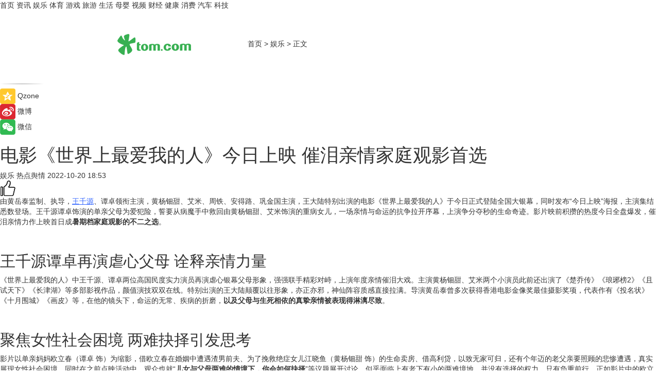

--- FILE ---
content_type: text/html
request_url: https://ent.tom.com/202210/1524600776.html
body_size: 10492
content:
<!DOCTYPE html>
<html xmlns="http://www.w3.org/1999/xhtml"  lang="zh-CN" >

<!-- openCMs sreach -->
<head>
    <meta http-equiv="Content-Type" content="text/html; charset=UTF-8">
	<meta name="viewport" content="width=device-width, initial-scale=1.0">
    <meta http-equiv="X-UA-Compatible" content="IE=edge,chrome=1" >
	<meta name="referrer" content="unsafe-url" />
	<meta name="robots" content="index, follow">
   
    <title>电影《世界上最爱我的人》今日上映 催泪亲情家庭观影首选_TOM娱乐</title><meta name="Description" content="由黄岳泰监制、执导，王千源、谭卓领衔主演，黄杨钿甜、艾米、周铁、安得路、巩金国主演，王大陆特别出演的电影《世界上最爱我的人》于今日正式登陆全国大银幕，同时发布“今日上映”海报，主演集结悉数登场。王千源谭卓饰演的单亲父母为爱犯险，誓要从病魔手中救回由黄杨钿甜、艾米饰演的重病女儿，一场亲情与命运的抗争拉开序幕，上演争分夺秒的生命奇迹。影片映前积攒的热度今日全盘爆发，催泪亲情力作上映首日成暑期档家庭观影的不二之选。">
        <meta name="keywords" content="世界上最爱我的人,世界上最爱我的人讲了什么,世界上最爱我的人剧情,2022好看的电影,王大陆,王千源">
        <meta name="Imageurl" content="">
        <meta property="og:type" content="article"/>
        <meta property="og:title" content="电影《世界上最爱我的人》今日上映 催泪亲情家庭观影首选"/>
        <meta property="og:description" content="由黄岳泰监制、执导，王千源、谭卓领衔主演，黄杨钿甜、艾米、周铁、安得路、巩金国主演，王大陆特别出演的电影《世界上最爱我的人》于今日正式登陆全国大银幕，同时发布“今日上映”海报，主演集结悉数登场。王千源谭卓饰演的单亲父母为爱犯险，誓要从病魔手中救回由黄杨钿甜、艾米饰演的重病女儿，一场亲情与命运的抗争拉开序幕，上演争分夺秒的生命奇迹。影片映前积攒的热度今日全盘爆发，催泪亲情力作上映首日成暑期档家庭观影的不二之选。"/>
        <meta property="og:image" content=""/>
        <meta property="og:url" content="https://ent.tom.com/202210/1524600776.html"/>
        <meta property="og:release_date" content="2022-10-20 18:53"/>
    <link rel="canonical" href="https://ent.tom.com/202210/1524600776.html"/>
	<meta name="applicable-device" content="pc,mobile">
	
    <!--加载图标-->
	   	 <link href="https://www.tom.com/system/modules/my.opencms.news/resources/tom/bootstrap/css/bootstrap.min.css" rel="stylesheet" type="text/css">
   	  <link href="//www.tom.com/system/modules/my.opencms.news/resources/pc/css/newcontent_auto3.css?v=5" rel="stylesheet" type="text/css">
   
	
</head>
<body>
<input  type="hidden"  value ="0" id="sltop"/>
<input  type="hidden"  value ="1182" id="jsonid"/>
<input  type="hidden"  value="/ent/" id="category">
<div class="index_nav">
   <div class="index_nav_child">
<div class="index_nav_left">
<a href="//www.tom.com" title="TOM首页" id="shouye">首页</a>
<a href="//news.tom.com" title="TOM资讯" id="news">资讯</a>
<!--
<a href="//lookin.tom.com/" title="LOOKin" id="LOOKin">LOOKin</a>
-->
<a href="//ent.tom.com" title="TOM娱乐" id="ent" >娱乐</a>
<a href="//sports.tom.com" title="TOM体育" id="sports">体育</a>
<!--<a href="//star.tom.com" title="TOM明星" id="gossip">明星</a>-->
<!--<a href="//fashion.tom.com" title="TOM时尚" id="fashion">时尚</a>-->
<a href="//game.tom.cn" title="TOM游戏" target="_blank" id="game">游戏</a>
<a href="//travel.tom.com" id="travel" title="TOM旅游">旅游</a>
<a href="//life.tom.com" title="TOM生活" id="life">生活</a>
<a href="//baby.tom.com" title="TOM母婴" id="baby">母婴</a>
<!--<a href="//marketing.tom.com" title="TOM营销" id="marketing">营销</a>-->
<!--<a href="//vip.tom.com" title="TOM邮箱" id="mail" target="_blank">邮箱</a>-->
<!--<a href="//biz.tom.com" id="biz" title="TOM商业">商业</a>-->
<a href="//v.tom.com" id="tv" target="_blank" title="TOM视频">视频</a>
<a href="//finance.tom.com" id="finance" title="TOM财经">财经</a>
<a href="//health.tom.com" id="health" title="TOM健康">健康</a>
<!--
<a href="//joke.tom.com" id="joke" title="TOM段子">段子</a>
-->
<a href="//xiaofei.tom.com" title="TOM消费" id="xiaofei">消费</a>
<a href="//car.tom.com" title="TOM汽车" id="car">汽车</a>
<!--<a href="//www.ule.com" title="TOM购物" target="_blank">购物</a>-->
<a href="//tech.tom.com" title="TOM科技" id="tech">科技</a>
</div>
</div>
</div>
<div class="content_nav" id="content_nav">
    <div class="content_nav_box">
        <!--二维码-->
        <div id="qrcode" style="width:200px;height:200px;position:fixed;left:50%;top:50%; display:none;margin-left:-100px;margin-top:-100px;">aaa</div>
        <a class="back_arrow" id="back_arrow" href="javascript:history.back(-1)"><img src="https://www.tom.com/system/modules/my.opencms.news/resources/pc/pic/back_arow.png" alt></a>
        <a class="back_hot" id="back_hot" href="javascript:history.back(-1)"><img src="https://www.tom.com/system/modules/my.opencms.news/resources/pc/pic/tom_back.png" alt></a>
        <span class="tom_pc_logo"  href="https://www.tom.com"><img src="https://www.tom.com/system/modules/my.opencms.news/resources/pc/pic/tom_pc_logo.png" alt="logo"></span>
        <span class="tom_com_logo"><a href="https://www.tom.com/index2.html"> <img src="https://www.tom.com/system/modules/my.opencms.news/resources/tom/tomLogo1.png" alt="logo" ></a></span>
        <img class="tom_share" data-toggle="modal" data-target=".bs-example-modal-lg" src="//www.tom.com/system/modules/my.opencms.news/resources/pc/pic/tom_share.png" style="display: none;" alt>
		<a class="nav_left01" href="https://www.tom.com" title="网站首页" target="_blank">首页</a>
		<span class="nav_left01">&gt</span>
        <a class="nav_left01" href="https://ent.tom.com" title="TOM娱乐" target="_blank">娱乐</a>
        <span class="nav_left01">&gt</span>
        <span class="nav_left01">正文</span>
        <span class="share_btn" name="sharebtn"  id="sharebtn" onclick="shareopen()"><img src="//www.tom.com/system/modules/my.opencms.news/resources/pc/pic/share_btn.png" alt></span>
        <div class="right_search_box" style="display:none;">
            <input value="">
            <span class="search_box_btn"><img src="//www.tom.com/system/modules/my.opencms.news/resources/pc/pic/search_btn_icon.png" alt></span>
        </div>
    </div>
</div>
<div class="wxAlert" style="display:none;z-index:9999;padding: 15px;border-radius: 3px; width:240px;height:67px;background:rgba(19,23,31,0.8);position:fixed;top:50%;left:50%;margin-top:-33.5px;margin-left:-120px;font-size:13px;color:#fff;">
    <img style="width:10px;height:9.5px;position:absolute;top:5px;right:5px;" src="https://www.tom.com/system/modules/my.opencms.news/resources/pc/pic/wx_close.png" alt>
    点击下方菜单栏  “ <img src="https://www.tom.com/system/modules/my.opencms.news/resources/shareios3.png" class="sharicoimg"  style="width: 27px; height: 27px;vertical-align: middle;" alt> ” 选择 “分享”， 把好文章分享出去!
</div>


<!-- 微信提示 -->
<div class="modal fade " id="wxmyModal" tabindex="-1" role="dialog" aria-labelledby="wxmyModalLabel" aria-hidden="true" >
    <div class="modal-dialog" >
        <img src="https://www.tom.com/system/modules/my.opencms.news/resources/shareios2.png" style="right: 0; float: right; width: 94px;margin-top:30px; margin-right:18px" alt>

        <div class="modal-content amodal-content" style="top: 250px; border:0px; width: 240px;height: 86px;left: 50%; margin-top: -33.5px;margin-left: -120px;font-size: 15px;color: rgb(255, 255, 255);background:rgba(19,23,31,0.8);padding: 4px;box-sizing: content-box;" >
            <button type="button" class="close closea" data-dismiss="modal" aria-hidden="true"  style="color: #fff;font-weight: normal; opacity: 1;">
                &times;
            </button>

            <div class="modal-body" style="padding-top:25px; text-align: center;">
                请点击右上角选择分享，把好文章分享出去
            </div>

        </div>
    </div>
</div>
<!--分享模态框-->
<div class="modal tomShare_modal fade bs-example-modal-lg tomShare_modalbs" tabindex="-1" role="dialog" aria-labelledby="myLargeModalLabel">
    <div style="margin:0;" class="modal-dialog modal-lg" role="document">
        <div class="modal-content">
            <div style="font-size:12px;" class="row text-center tomShare_modalbshe">
                <div data-dismiss="modal" class="col-xs-3"  id="pyq">
                    <img src="https://www.tom.com/system/modules/my.opencms.news/resources/pc/pic/tom_pyq.png" alt>
                    <div style="margin-top: 6px;" class="row">
                        <div class="col-xs-12">朋友圈</div>
                    </div>
                </div>
                <div data-dismiss="modal" class="col-xs-3"  id="wx">
                    <img  src="https://www.tom.com/system/modules/my.opencms.news/resources/pc/pic/tom_wechat.png" alt>
                    <div style="margin-top: 6px;" class="row">
                        <div class="col-xs-12">微信好友</div>
                    </div>
                </div>
                <div data-dismiss="modal" class="col-xs-3" id="qzone" onclick="shareToQzone()">
                    <img  src="//www.tom.com/system/modules/my.opencms.news/resources/pc/pic/tom_space.png" alt >
                    <div style="margin-top: 6px;" class="row">
                        <div class="col-xs-12">QQ空间</div>
                    </div>
                </div>
                <div data-dismiss="modal" class="col-xs-3" id="qq" onclick="shareToQQ()">
                    <img  src="https://www.tom.com/system/modules/my.opencms.news/resources/pc/pic/tom_qq1.png" alt>
                    <div style="margin-top: 6px;" class="row">
                        <div class="col-xs-12">QQ</div>
                    </div>
                </div>
            </div>
            <div style="" class="row">
                <div data-dismiss="modal" style="" class="col-xs-12 text-center tomShare_modalfb">
                    取消
                </div>
            </div>
        </div>
    </div>
</div>
<!--文章内容部分-->
<div class="content_body_box">
    <div class="content_body_left" id="content_body_left">
        <div class="scan_box">
            <div class="scan_box_text"></div>
            <div class="scan_box_img" id="scan_box_img"></div>
        </div>
        <div class="left_line"><img src="https://www.tom.com/system/modules/my.opencms.news/resources/pc/pic/left_line.png" alt></div>
        <div class="kongjian_share">
            <span class="kongjian_share_img"><img src="https://www.tom.com/system/modules/my.opencms.news/resources/pc/pic/kongjian_share.png" alt></span>
            <span class="kongjian_share_text">Qzone</span>
        </div>
        <div class="weibo_share">
            <span class="weibo_share_img"><img src="https://www.tom.com/system/modules/my.opencms.news/resources/pc/pic/weibo_share.png" alt></span>
            <span class="weibo_share_text">微博</span>
        </div>
        <div class="weixin_share">
            <span class="weixin_share_img"><img src="https://www.tom.com/system/modules/my.opencms.news/resources/pc/pic/weixin_share.png" alt></span>
            <span class="weixin_share_text">微信</span>
            <span class="weixin_share_scan" id="weixin_share_scan">
				</span>
        </div>
    </div>
    <div class="content_body_center" id="content_body_center">
        <div class="content_news_box">
            <h1 class="news_box_title news_box_title1">电影《世界上最爱我的人》今日上映 催泪亲情家庭观影首选</h1>

                <!-- 写下想法弹出框 -->
                <div id="alert_share" style="display:none;border-color:rgba(66,66,66,0.1);background-color:#fff;box-shadow: 4px 7px 9px -8px rgb(66,66,66);color:#000000;" class="alert alert-success alert-dismissable fade in">
                    <button style="top: -13px;right: -26px;outline: 0;" type="button" class="close" aria-hidden="true">
                        &times;
                    </button>
                    <img style="width:14px;height:14px;" src="https://www.tom.com/system/modules/my.opencms.news/resources/pc/pic/tom_check.png" alt >
                    <strong>为推荐给更多人</strong>
                    <strong data-toggle="modal"  class="setdata" data-target=".bs-example-modal-lg" style="color:#31ba52;" >分享写下你的想法></strong>
                </div>
				
				  
				<div class="news_box_inforlinre">
				<div class="news_box_inforlinreab"></div>
                <div class="news_box_infor">
				<span class="formtag">娱乐</span>
				 <span class="infor_from infor_froma">

								<span class="infor_from_span" >热点舆情</span>	 
                                    </span>
						<span class="infor_time">
							2022-10-20 18:53</span>
                   
                    <!--点赞新样式-->
                     	<div class="tom_fabulous tom_fabulousa">
                        <div class="tom_fabulousdiv" id="m_like">
                            <img class="tom_fabulousimg" src="https://www.tom.com/system/modules/my.opencms.news/resources/tom/phone_noclick.png" alt ><span class="tom_fabulousspan" id="num"></span>
                        </div>

                    </div>
                </div>
                <div class="news_box_text">
                    <html>
 <head></head>
 <body>
  <p>由黄岳泰监制、执导，<a href="https://star.tom.com/202207/1046602725.html" target="_blank"><span style="text-decoration: underline; color: #3366ff;">王千源</span></a>、谭卓领衔主演，黄杨钿甜、艾米、周铁、安得路、巩金国主演，王大陆特别出演的电影《世界上最爱我的人》于今日正式登陆全国大银幕，同时发布“今日上映”海报，主演集结悉数登场。王千源谭卓饰演的单亲父母为爱犯险，誓要从病魔手中救回由黄杨钿甜、艾米饰演的重病女儿，一场亲情与命运的抗争拉开序幕，上演争分夺秒的生命奇迹。影片映前积攒的热度今日全盘爆发，催泪亲情力作上映首日成<strong>暑期档家庭观影的不二之选</strong>。</p> 
  <p>&nbsp;</p> 
  <h2>王千源谭卓再演虐心父母 诠释亲情力量</h2> 
  <p>《世界上最爱我的人》中王千源、谭卓两位高国民度实力演员再演虐心银幕父母形象，强强联手精彩对峙，上演年度亲情催泪大戏。主演黄杨钿甜、艾米两个小演员此前还出演了《楚乔传》《琅琊榜2》《且试天下》《长津湖》等多部影视作品，颜值演技双双在线。特别出演的王大陆颠覆以往形象，亦正亦邪，神仙阵容质感直接拉满。导演黄岳泰曾多次获得香港电影金像奖最佳摄影奖项，代表作有《投名状》《十月围城》《画皮》等，在他的镜头下，命运的无常、疾病的折磨，<strong>以及父母与生死相依的真挚亲情被表现得淋漓尽致</strong>。</p> 
  <p>&nbsp;</p> 
  <h2>聚焦女性社会困境 两难抉择引发思考</h2> 
  <p>影片以单亲妈妈欧立春（谭卓 饰）为缩影，借欧立春在婚姻中遭遇渣男前夫、为了挽救绝症女儿江晓鱼（黄杨钿甜 饰）的生命卖房、借高利贷，以致无家可归，还有个年迈的老父亲要照顾的悲惨遭遇，真实展现女性社会困境。同时在之前点映活动中，观众也就“<strong>儿女与父母两难的情境下，你会如何抉择</strong>”等议题展开讨论。似乎面临上有老下有小的两难境地，并没有选择的权力，只有负重前行。正如影片中的欧立春虽处境艰难，但凭借着一心救女的坚定意志，在困顿中寻找希望，看似柔弱的身上迸发出超乎想象的力量！</p> 
  <p>&nbsp;</p> 
  <h2>生死抉择下 感受人性和人心的碰撞</h2> 
  <p>影片中一场突如其来的抢救让两个家庭在危难中相遇，现实的残酷和时间的紧迫成为他们身上背负的沉重枷锁，为了能让自己的女儿活下去，他们甚至不惜以身犯险，为爱对抗全世界。在这场善恶难辨的生死迷局中，两个家庭的矛盾对峙也全面加剧，似乎每个人物都被一只无形的“命运之手”所操控。在守护子女平安的本能欲望面前，他们能否坚守道德底线？影片展现了绝境之下的人性和人心的碰撞，一场刺激感官的银幕盛宴震撼登场，a为观众带来不凡的观影感受。</p> 
  <p>&nbsp;</p> 
  <h2>家庭观影不二之选 以电影之名告白父母</h2> 
  <p>电影《世界上最爱我的人》王千源饰演的富商丁一鸣和谭卓饰演的单亲妈妈欧立春。一个是想尽一切办法，为了让自己重病的女儿活下去而无所不能的父亲；一个是不惜一切代价哪怕变卖家产，都要救治绝症女儿的母亲。两个不同的家庭，都为了让孩子能活下去而相识，共同传递中国式亲情，展现了病魔与希望、坚强与脆弱、陪伴与离别等瞬间，在生命与爱的两弦上迸发出强烈的共振，引爆观众泪点。以电影之名为观众创造机会，含蓄地向父母表达平时羞于说出口的爱意。这个暑假，让我们带父母走进影院，好好珍惜身边人，和父母在一起的每一天都弥足珍贵。</p> 
  <p>电影《世界上最爱我的人》由山东最幕文化传媒有限公司、梦想国际影业（北京）股份有限公司、佛山市颂歌影业文化传媒有限公司、鱼乐影业（山东）有限公司、北京爱豆互动文化传媒有限公司联合出品。影片已于今日全国上映，带父母一起走进影院，分享这份爱与感动。</p> 
  <p>&nbsp;</p> 
  <p>延伸阅读：</p> 
  <ul> 
   <li><span style="text-decoration: underline; font-size: 12pt; color: #800080;"><a style="color: #800080; text-decoration: underline;" href="https://star.tom.com/202209/1154597381.html" target="_blank">电影《世界上最爱我的人》口碑持续攀升 带父母看一场关于爱的电影</a></span></li> 
  </ul> 
  <p>&nbsp;</p>
 </body>
</html><!--增加原创提示-->
					<span id="adright" style="color: #ffffff;display:none">0</span>
                </div>
				</div>
				<div class="news_box_banner_pc1" style="margin-top: 10px;margin-bottom: 20px;">
					<a class="a_img_border" href="//game.tom.com?pop=1"  rel="nofollow"  ><img src="https://www.tom.com/system/modules/my.opencms.news/resources/pc/pic/banner/tem_pc1.jpg" alt/>
					<div class="guanggao">
						广告
					</div>
					</a>
				</div>
				
                <div class="news_box_operation">
				  <div class="news_box_report news_box_reporta"><a href="https://www.tom.com/partner/jubao.html" target="_blank" rel="nofollow">举报</a></div>
					 	<span class="infor_author">责任编辑：
							吉熟</span>
                  
                    <div style="margin-top: 50px;text-align: center;">
                        <div style="display: inline-block;" id="pc_like">
                            <img src="https://www.tom.com/system/modules/my.opencms.news/resources/pc/pic/pc_noclick.png"   alt >
                            <p style="margin-top: 10px;" id="num"></p>
                        </div>
                    </div>
                </div>
				  <div class="news_box_operation_mhead" >
				  
				  </div>
                <div class="news_box_operation_m" style="text-align:right;font-size:13px;color:#666666;margin-bottom:20px;">
                    责任编辑：
                    吉熟<!--<div style="margin-top: 40px;text-align: center;">
                        <div style="display: inline-block; border: 1px solid #c5c5c5; border-radius: 51px; padding: 5px; min-width: 134px; font-size: 16px; cursor: pointer; color: #4f5054;" id="m_like">
                            <img style="vertical-align: middle;width: 20px;" src="//www.tom.com/system/modules/my.opencms.news/resources/tom/phone_noclick.png"><span style="margin-top: 10px;vertical-align: middle;padding-left: 5px;" id="num">赞</span>
                        </div>

                    </div>-->

                </div>
            <!-- app分享-->
            <div class="news_box_share" id="news_box_share">
                <div id="sharetxt" class="share_title" >
                    <span>————</span>&nbsp;&nbsp;&nbsp;&nbsp;分享到&nbsp;&nbsp;&nbsp;&nbsp;<span>————</span>
                </div>
                <div id="sharebtn4" class="contect_share">
                    <div class="share_platform">
                        <div class="share_weixin"><a id="wx" onclick="shareToWx()">
                            <div><img src="https://www.tom.com/system/modules/my.opencms.news/resources/pc/pic/weixin3.png"></div>
                            <div class="share_text">微信好友</div>
                        </a>
                        </div>
                        <div class="share_quan"><a id="pyq" onclick="shareToWxpyq()">
                            <div><img src="https://www.tom.com/system/modules/my.opencms.news/resources/pc/pic/quan3.png"></div>
                            <div class="share_text">朋友圈</div>
                        </a>
                        </div>
                        <div class="share_qq"><a id="qq" onclick="shareToQQ()">
                            <div><img src="https://www.tom.com/system/modules/my.opencms.news/resources/pc/pic/QQ3.png"></div>
                            <div class="share_text">QQ好友</div>
                        </a>
                        </div>
                        <div class="share_kongjian"><a id="qzone" onclick="shareToQzone()">
                            <div><img src="https://www.tom.com/system/modules/my.opencms.news/resources/pc/pic/kongjian3.png"></div>
                            <div class="share_text">QQ空间</div>
                        </a>
                        </div>
                        <script id="app" type="text/javascript"></script>
                    </div>
                </div>
            </div>
            <div class="news_box_banner_pc"></div>
        </div>
		
		  <div class="news_box_banner_phone">
       
    </div>
		
			
		<div class="shoujiline"></div>
		<div class="shouji">
			<div class="pic_news_title">
				<span class="mrelation_titlespanicom">&nbsp;</span>
				<span class="mrelation_titlespan">相关推荐</span>
			</div>
			<div class='three_image_news'>        <a href='//ent.tom.com/202505/1016916909.html'>            <div class='news_title'>电影《独一无二》全新特辑“狗pro”观察室爆料全新大“瓜” 张婧仪辛云来兄妹助攻互为</div>            <div class='news_pic3'>                <img class='pic1' src='https://imgs.tom.com/ent/202505/1016916909/THUMBNAIL6ec50c774c9d19f5.jpg' alt='电影《独一无二》全新特辑“狗pro”观察室爆料全新大“瓜” 张婧仪辛云来兄妹助攻互为'>                <img class='pic2' src='https://imgs.tom.com/ent/202505/1016916909/THUMBNAIL30791e36185e0854.jpg' alt='电影《独一无二》全新特辑“狗pro”观察室爆料全新大“瓜” 张婧仪辛云来兄妹助攻互为'>                <img class='pic2' src='https://imgs.tom.com/ent/202505/1016916909/THUMBNAIL10341f972d83ad20.jpg' alt='电影《独一无二》全新特辑“狗pro”观察室爆料全新大“瓜” 张婧仪辛云来兄妹助攻互为'>            </div>        </a>        <div class='news_infor'>            <div class='source'>                <span>中国综艺网</span>            </div>            <span class='push_time'>05-09 18:53</span>        </div>    </div><div class='three_image_news'>        <a href='//tech.tom.com/202505/4179092555.html'>            <div class='news_title'>创维联手京东外卖重磅出击618 “观影+点餐”开启家庭消费新时代</div>            <div class='news_pic3'>                <img class='pic1' src='https://imgs.tom.com/whyz/202505/4179092555/THUMBNAILb77db9ff2300ae83.jpeg' alt='创维联手京东外卖重磅出击618 “观影+点餐”开启家庭消费新时代'>                <img class='pic2' src='https://imgs.tom.com/whyz/202505/4179092555/THUMBNAIL298a1ed369f90d53.jpeg' alt='创维联手京东外卖重磅出击618 “观影+点餐”开启家庭消费新时代'>                <img class='pic2' src='https://imgs.tom.com/whyz/202505/4179092555/THUMBNAIL6dece8c61a4dae78.jpeg' alt='创维联手京东外卖重磅出击618 “观影+点餐”开启家庭消费新时代'>            </div>        </a>        <div class='news_infor'>            <div class='source'>                <span>TOM</span>            </div>            <span class='push_time'>05-11 19:24</span>        </div>    </div><div class='news'>        <div class='news-left'>            <div class='desc' style='vertical-align: middle;'>                <div class='news_left_title'><a href='//ent.tom.com/202505/1339039065.html'>电影《F1：赛道风云》曝正式预告 布拉德·皮特演绎F1车手燃擎开跑</a>                </div>                <div class='footer' style='float: left;margin-top:5px;'>                    <div class='footer_source'>                       <span>久之网</span>                    </div>                </div>                <span class='push_time push_timea' style='line-height:19px;margin-top:10px'>05-13 11:51</span></div>        </div>        <a href='//ent.tom.com/202505/1339039065.html'>            <div class='pic'>                <img class='pic1' src='https://imgs.tom.com/gossip/202505/1339039065/THUMBNAIL083961D7458F4413.jpg' alt='电影《F1：赛道风云》曝正式预告 布拉德·皮特演绎F1车手燃擎开跑'>            </div>        </a>    </div><div class='three_image_news'>        <a href='//sports.tom.com/202505/4776515544.html'>            <div class='news_title'>漫威最新巨制《雷霆特攻队*》联动路人王2025赛季城市冠军赛揭幕战</div>            <div class='news_pic3'>                <img class='pic1' src='https://imgs.tom.com/whyz/202505/4776515544/THUMBNAIL8a7679e514c0c096.jpg' alt='漫威最新巨制《雷霆特攻队*》联动路人王2025赛季城市冠军赛揭幕战'>                <img class='pic2' src='https://imgs.tom.com/whyz/202505/4776515544/THUMBNAIL70353f9a14969311.jpg' alt='漫威最新巨制《雷霆特攻队*》联动路人王2025赛季城市冠军赛揭幕战'>                <img class='pic2' src='https://imgs.tom.com/whyz/202505/4776515544/THUMBNAIL33b9ef00bb8faa7c.jpg' alt='漫威最新巨制《雷霆特攻队*》联动路人王2025赛季城市冠军赛揭幕战'>            </div>        </a>        <div class='news_infor'>            <div class='source'>                <span>TOM</span>            </div>            <span class='push_time'>05-07 09:39</span>        </div>    </div><div class='three_image_news'>        <a href='//ent.tom.com/202505/1333616052.html'>            <div class='news_title'>张国立、佟大为、梅婷领衔！家庭轻喜剧《我的后半生》定档江苏卫视</div>            <div class='news_pic3'>                <img class='pic1' src='https://imgs.tom.com/ent/202505/1333616052/THUMBNAIL334ff06a5e05c60a.jpeg' alt='张国立、佟大为、梅婷领衔！家庭轻喜剧《我的后半生》定档江苏卫视'>                <img class='pic2' src='https://imgs.tom.com/ent/202505/1333616052/THUMBNAIL3a2615c3e20593fb.jpeg' alt='张国立、佟大为、梅婷领衔！家庭轻喜剧《我的后半生》定档江苏卫视'>                <img class='pic2' src='https://imgs.tom.com/ent/202505/1333616052/THUMBNAIL91ce545eeedd2425.jpeg' alt='张国立、佟大为、梅婷领衔！家庭轻喜剧《我的后半生》定档江苏卫视'>            </div>        </a>        <div class='news_infor'>            <div class='source'>                <span>南方娱乐网</span>            </div>            <span class='push_time'>05-13 11:48</span>        </div>    </div></div>
		
		<div class="recommend_text">
		      <div class="relation_title" id="list-container">
		          <span style=""  class="relation_titlespanico">&nbsp;</span>
		          <span style="" class="relation_titlespan">热点精选</span>
		      </div>
		   <div class='item-container item-none item-noneb'><div class='divh4'><a target='_blank' href='//news.tom.com/202505/4883125513.html'>传承钢铁意志，铸就创新高地：上海A.F.A以“非凡”手笔重塑历史地块，致敬城市发展精神</a></div><ul><li class='item-center'><a class='a_img_border' target='_blank' href='//news.tom.com/202505/4883125513.html'><img class='item-img' src='https://imgs.tom.com/whyz/202505/4883125513/THUMBNAIL95dff98e683427fc.jpg' alt='传承钢铁意志，铸就创新高地：上海A.F.A以“非凡”手笔重塑历史地块，致敬城市发展精神'></a></li><li class='item-center'><a class='a_img_border' target='_blank' href='//news.tom.com/202505/4883125513.html'><img class='item-img' src='https://imgs.tom.com/whyz/202505/4883125513/THUMBNAILa7fb5b50e8b8586e.jpeg' alt='传承钢铁意志，铸就创新高地：上海A.F.A以“非凡”手笔重塑历史地块，致敬城市发展精神'></a></li><li class='item-center'><a class='a_img_border' target='_blank' href='//news.tom.com/202505/4883125513.html'><img class='item-img' src='https://imgs.tom.com/whyz/202505/4883125513/THUMBNAIL793705b7bd3cbf06.jpeg' alt='传承钢铁意志，铸就创新高地：上海A.F.A以“非凡”手笔重塑历史地块，致敬城市发展精神'></a></li></ul><div class='item-bottom'><p class='soddd'><a href=http://www.tom.com target='_blank' rel='nofollow' class='source_text'>TOM</a><span class='publish-time publish-timepc'>2025-05-19 18:54</span><span class='publish-time publish-timemb'>05-19 18:54</span></p></div></div><div class='item-container item-none item-noned'><ul class='tem-nonere'><li class='item-left'><a  class='a_img_border'  target='_blank' href='//tech.tom.com/202505/4883326458.html'><img class='item-img' src='https://imgs.tom.com/whyz/202505/4883326458/THUMBNAILdd1014fd3afb298a.jpg' alt='迅雷及迅雷影音成为首批鸿蒙电脑预装软件 助力国产系统蓬勃发展'></a></li><li class='item-right'><div class='divh4'><a target='_blank' href='//tech.tom.com/202505/4883326458.html'>迅雷及迅雷影音成为首批鸿蒙电脑预装软件 助力国产系统蓬勃发展</a></div><p class='soddd'><a href=http://www.tom.com target='_blank' rel='nofollow' class='source_text'>TOM</a><span class='publish-time publish-timepc'>2025-05-19 18:54</span><span class='publish-time publish-timemb'>05-19 18:54</span></p></li></ul></div><div class='item-container item-none item-noneb'><div class='divh4'><a target='_blank' href='//travel.tom.com/202505/4881038247.html'>艺术美食共绽，洪谷花田餐厅开启中国最美山庄文旅新章</a></div><ul><li class='item-center'><a class='a_img_border' target='_blank' href='//travel.tom.com/202505/4881038247.html'><img class='item-img' src='https://imgs.tom.com/whyz/202505/4881038247/THUMBNAILa521373f864bb1a0.jpeg' alt='艺术美食共绽，洪谷花田餐厅开启中国最美山庄文旅新章'></a></li><li class='item-center'><a class='a_img_border' target='_blank' href='//travel.tom.com/202505/4881038247.html'><img class='item-img' src='https://imgs.tom.com/whyz/202505/4881038247/THUMBNAILc8fd1912962041ea.jpeg' alt='艺术美食共绽，洪谷花田餐厅开启中国最美山庄文旅新章'></a></li><li class='item-center'><a class='a_img_border' target='_blank' href='//travel.tom.com/202505/4881038247.html'><img class='item-img' src='https://imgs.tom.com/whyz/202505/4881038247/THUMBNAILdb412e0e611f2a55.jpeg' alt='艺术美食共绽，洪谷花田餐厅开启中国最美山庄文旅新章'></a></li></ul><div class='item-bottom'><p class='soddd'><a href=http://www.tom.com target='_blank' rel='nofollow' class='source_text'>TOM</a><span class='publish-time publish-timepc'>2025-05-19 18:20</span><span class='publish-time publish-timemb'>05-19 18:20</span></p></div></div><div class='item-container item-none item-noneb'><div class='divh4'><a target='_blank' href='//news.tom.com/202505/4880776918.html'>首款鸿蒙笔记本电脑发布，生活办公有小艺开启智慧新体验</a></div><ul><li class='item-center'><a class='a_img_border' target='_blank' href='//news.tom.com/202505/4880776918.html'><img class='item-img' src='https://imgs.tom.com/whyz/202505/4880776918/THUMBNAILa1442048a6e1aa00.jpeg' alt='首款鸿蒙笔记本电脑发布，生活办公有小艺开启智慧新体验'></a></li><li class='item-center'><a class='a_img_border' target='_blank' href='//news.tom.com/202505/4880776918.html'><img class='item-img' src='https://imgs.tom.com/whyz/202505/4880776918/THUMBNAIL5b36b4b3fa050310.jpeg' alt='首款鸿蒙笔记本电脑发布，生活办公有小艺开启智慧新体验'></a></li><li class='item-center'><a class='a_img_border' target='_blank' href='//news.tom.com/202505/4880776918.html'><img class='item-img' src='https://imgs.tom.com/whyz/202505/4880776918/THUMBNAILdc41d789ca47a7d6.jpeg' alt='首款鸿蒙笔记本电脑发布，生活办公有小艺开启智慧新体验'></a></li></ul><div class='item-bottom'><p class='soddd'><a href=http://www.tom.com target='_blank' rel='nofollow' class='source_text'>TOM</a><span class='publish-time publish-timepc'>2025-05-19 18:20</span><span class='publish-time publish-timemb'>05-19 18:20</span></p></div></div><div class='item-container item-none item-noneb'><div class='divh4'><a target='_blank' href='//tech.tom.com/202505/4880557655.html'>羽素“硫”科技，撬动千亿市场</a></div><ul><li class='item-center'><a class='a_img_border' target='_blank' href='//tech.tom.com/202505/4880557655.html'><img class='item-img' src='https://imgs.tom.com/whyz/202505/4880557655/THUMBNAIL1e43243c85719f49.jpg' alt='羽素“硫”科技，撬动千亿市场'></a></li><li class='item-center'><a class='a_img_border' target='_blank' href='//tech.tom.com/202505/4880557655.html'><img class='item-img' src='https://imgs.tom.com/whyz/202505/4880557655/THUMBNAILb6ec0223a5cd91b8.jpg' alt='羽素“硫”科技，撬动千亿市场'></a></li><li class='item-center'><a class='a_img_border' target='_blank' href='//tech.tom.com/202505/4880557655.html'><img class='item-img' src='https://imgs.tom.com/whyz/202505/4880557655/THUMBNAIL7682dc001918ee74.jpg' alt='羽素“硫”科技，撬动千亿市场'></a></li></ul><div class='item-bottom'><p class='soddd'><a href=http://www.tom.com target='_blank' rel='nofollow' class='source_text'>TOM</a><span class='publish-time publish-timepc'>2025-05-19 18:20</span><span class='publish-time publish-timemb'>05-19 18:20</span></p></div></div><div class='item-container item-none item-noneb'><div class='divh4'><a target='_blank' href='//news.tom.com/202505/4879516270.html'> 爱普生打印机全面适配华为鸿蒙系统，以“科技+本地化”战略助力国产生态 </a></div><ul><li class='item-center'><a class='a_img_border' target='_blank' href='//news.tom.com/202505/4879516270.html'><img class='item-img' src='https://imgs.tom.com/whyz/202505/4879516270/THUMBNAILf81237b2d6fd50a6.jpg' alt=' 爱普生打印机全面适配华为鸿蒙系统，以“科技+本地化”战略助力国产生态 '></a></li><li class='item-center'><a class='a_img_border' target='_blank' href='//news.tom.com/202505/4879516270.html'><img class='item-img' src='https://imgs.tom.com/whyz/202505/4879516270/THUMBNAIL0b7d484917de9fba.jpg' alt=' 爱普生打印机全面适配华为鸿蒙系统，以“科技+本地化”战略助力国产生态 '></a></li><li class='item-center'><a class='a_img_border' target='_blank' href='//news.tom.com/202505/4879516270.html'><img class='item-img' src='https://imgs.tom.com/whyz/202505/4879516270/THUMBNAILb85e9214522429f6.jpeg' alt=' 爱普生打印机全面适配华为鸿蒙系统，以“科技+本地化”战略助力国产生态 '></a></li></ul><div class='item-bottom'><p class='soddd'><a href=http://www.tom.com target='_blank' rel='nofollow' class='source_text'>TOM</a><span class='publish-time publish-timepc'>2025-05-19 18:20</span><span class='publish-time publish-timemb'>05-19 18:20</span></p></div></div><div class='item-container item-none item-noneb'><div class='divh4'><a target='_blank' href='//news.tom.com/202505/4879823614.html'>德施曼冠名2025国际锁业交流大会 以创新科技引领行业未来 </a></div><ul><li class='item-center'><a class='a_img_border' target='_blank' href='//news.tom.com/202505/4879823614.html'><img class='item-img' src='https://imgs.tom.com/whyz/202505/4879823614/THUMBNAIL66cedc4f8028ca7c.JPG' alt='德施曼冠名2025国际锁业交流大会 以创新科技引领行业未来 '></a></li><li class='item-center'><a class='a_img_border' target='_blank' href='//news.tom.com/202505/4879823614.html'><img class='item-img' src='https://imgs.tom.com/whyz/202505/4879823614/THUMBNAILea290bd3ebc1c96f.JPG' alt='德施曼冠名2025国际锁业交流大会 以创新科技引领行业未来 '></a></li><li class='item-center'><a class='a_img_border' target='_blank' href='//news.tom.com/202505/4879823614.html'><img class='item-img' src='https://imgs.tom.com/whyz/202505/4879823614/THUMBNAIL300665f21adb977d.jpg' alt='德施曼冠名2025国际锁业交流大会 以创新科技引领行业未来 '></a></li></ul><div class='item-bottom'><p class='soddd'><a href=http://www.tom.com target='_blank' rel='nofollow' class='source_text'>TOM</a><span class='publish-time publish-timepc'>2025-05-19 18:13</span><span class='publish-time publish-timemb'>05-19 18:13</span></p></div></div><div class='item-container item-none item-noned'><ul class='tem-nonere'><li class='item-left'><a  class='a_img_border'  target='_blank' href='//news.tom.com/202505/4864100933.html'><img class='item-img' src='https://imgs.tom.com/whyz/202505/4864100933/THUMBNAIL3f8bc33c5037c619.jpg' alt='融合共进，向新聚力 ——第三届先进技术成果转化大会开幕式成功举办'></a></li><li class='item-right'><div class='divh4'><a target='_blank' href='//news.tom.com/202505/4864100933.html'>融合共进，向新聚力 ——第三届先进技术成果转化大会开幕式成功举办</a></div><p class='soddd'><a href=http://www.tom.com target='_blank' rel='nofollow' class='source_text'>TOM</a><span class='publish-time publish-timepc'>2025-05-19 18:13</span><span class='publish-time publish-timemb'>05-19 18:13</span></p></li></ul></div></div> 
		   <div class="newdixian">
        人家也是有底线的啦~
    </div>
		
    </div>

  
  
   
  
  
    <div class="content_body_right" id="content_body_right">
		 <div class="body_right_banner" id="body_right_banner"><div class="guanggao" style="display:none">广告</div>
        </div>
	
        <div class="recommend_pic_news" id="recommend_pic_news">
            <div class="pic_news_title">相关推荐</div>

            <div class='pic_news01'><a href='//ent.tom.com/202505/1016916909.html' target='_blank' title='电影《独一无二》全新特辑“狗pro”观察室爆料全新大“瓜” 张婧仪辛云来兄妹助攻互为'><img src='https://imgs.tom.com/ent/202505/1016916909/THUMBNAIL6ec50c774c9d19f5.jpg' width='270' height='152' alt><p class='pic_news01_title'>电影《独一无二》全新特辑“狗pro”观察室爆料全新大“瓜” 张婧仪辛云来兄妹助攻互为</p></a></div><div class='friend_line'></div><div class='pic_news01'><a href='//tech.tom.com/202505/4179092555.html' target='_blank' title='创维联手京东外卖重磅出击618 “观影+点餐”开启家庭消费新时代'><img src='https://imgs.tom.com/whyz/202505/4179092555/THUMBNAILb77db9ff2300ae83.jpeg' width='270' height='152' alt><p class='pic_news01_title'>创维联手京东外卖重磅出击618 “观影+点餐”开启家庭消费新时代</p></a></div><div class='friend_line'></div><div class='pic_news01'><a href='//ent.tom.com/202505/1339039065.html' target='_blank' title='电影《F1：赛道风云》曝正式预告 布拉德·皮特演绎F1车手燃擎开跑'><img src='https://imgs.tom.com/gossip/202505/1339039065/THUMBNAIL083961D7458F4413.jpg' width='270' height='152' alt><p class='pic_news01_title'>电影《F1：赛道风云》曝正式预告 布拉德·皮特演绎F1车手燃擎开跑</p></a></div><div class='friend_line'></div><div class='pic_news01'><a href='//sports.tom.com/202505/4776515544.html' target='_blank' title='漫威最新巨制《雷霆特攻队*》联动路人王2025赛季城市冠军赛揭幕战'><img src='https://imgs.tom.com/whyz/202505/4776515544/THUMBNAIL8a7679e514c0c096.jpg' width='270' height='152' alt><p class='pic_news01_title'>漫威最新巨制《雷霆特攻队*》联动路人王2025赛季城市冠军赛揭幕战</p></a></div><div class='friend_line'></div><div class='pic_news01'><a href='//ent.tom.com/202505/1333616052.html' target='_blank' title='张国立、佟大为、梅婷领衔！家庭轻喜剧《我的后半生》定档江苏卫视'><img src='https://imgs.tom.com/ent/202505/1333616052/THUMBNAIL334ff06a5e05c60a.jpeg' width='270' height='152' alt><p class='pic_news01_title'>张国立、佟大为、梅婷领衔！家庭轻喜剧《我的后半生》定档江苏卫视</p></a></div><div class='friend_line'></div></div>
       
         <div id="makeline"></div>
        <input type='hidden' id="markvalue"/>
        <div class="body_right_banner" id="body_right_bottom_banner"><div class="guanggao">广告</div>
        </div>
    </div>
</div>
	<span  id="back_top"></span>
	 <span class="ina_fhdb" id="ina_fhdb"><img src="//www.tom.com/system/modules/my.opencms.news/resources/tom/fhdb1.png" alt></span>

<div class="content_bottom_box">
<div class="content_bottom">
<div class="content_bottom_line"></div>
<div class="content_bottom1">
<a href="http://www.tomgroup.com/chs/" target="_blank" rel="nofollow">TOM集团</a>
<a href="//www.tom.com/partner/adserver.html" target="_blank" rel="nofollow">广告服务</a>
<a href="//www.tom.com/partner/jointom.html" target="_blank" rel="nofollow">加入TOM</a>
</div>
<div class="content_bottom2">Copyright © 2018 TOM.COM Corporation, All Rights Reserved 新飞网版权所有</div>
</div>
</div>




    <script src="//www.tom.com/system/modules/my.opencms.news/resources/tom/pc/js/jquery-3.2.1.min.js"></script> 
  <script src="//www.tom.com/system/modules/my.opencms.news/resources/pc/minjs/jquery.cookie.min.js"></script> 
      <script src="//www.tom.com/system/modules/my.opencms.news/resources/pc/js/in_content_auto_nav.js"></script>
	    <script src="//www.tom.com/system/modules/my.opencms.news/resources/pc/js/in_content_auto.js?v=9"></script>
    <script type="text/javascript" src="https://www.tom.com/system/modules/my.opencms.news/resources/pc/js/qrcode.min.js"></script>
	  <script src="https://www.tom.com/system/modules/my.opencms.news/resources/pc/minjs/get_track.min.js"></script> 
    <script src="//www.tom.com/system/modules/my.opencms.news/resources/tom/test/js/bootstrap.min.js" charset="utf-8"></script> 
	
	 
</body>
</html>
